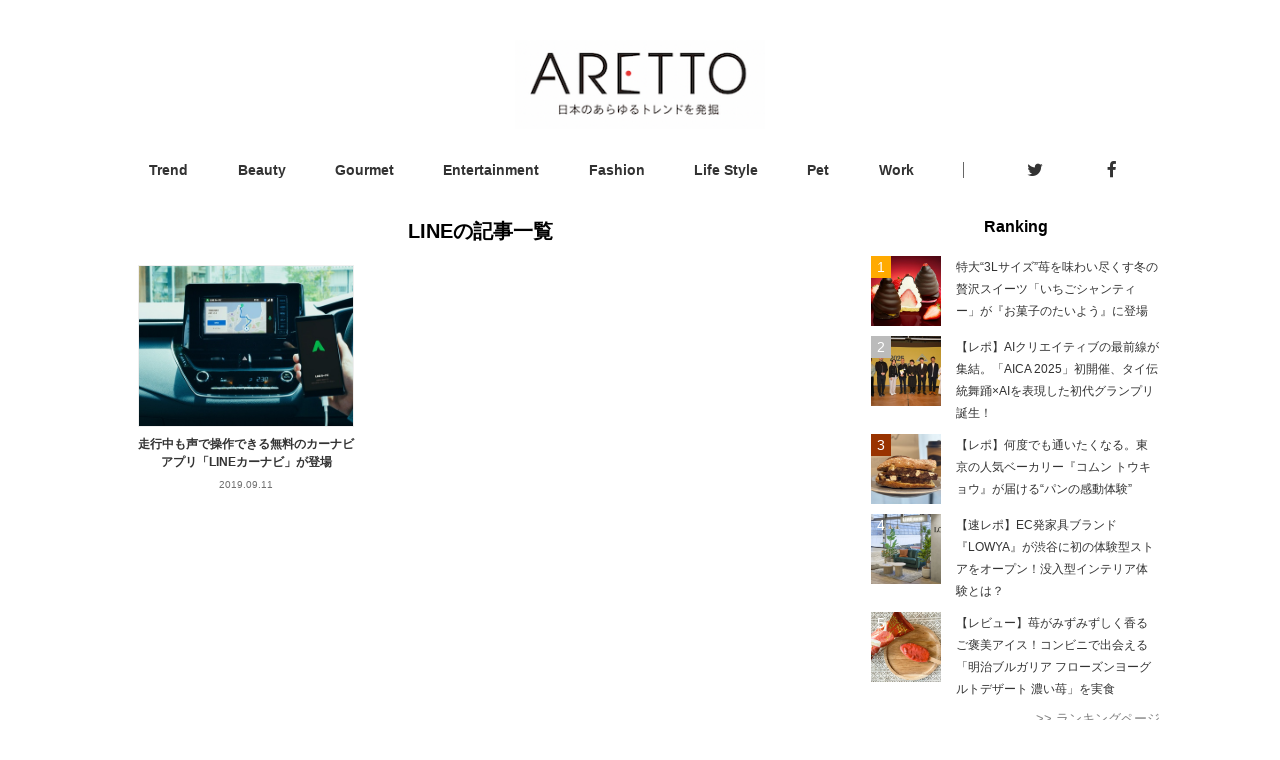

--- FILE ---
content_type: text/html; charset=utf-8
request_url: https://aretto.jp/tags/191
body_size: 8911
content:
<!DOCTYPE html>
<html>
<head>
<title>LINEに関する記事 | ARETTO(アレット)</title>
<meta name="description" content="「LINE」でタグ付けされた記事一覧">
<link rel="canonical" href="https://aretto.jp/tags/191">
<meta property="og:site_name" content="ARETTO(アレット)">
<meta property="og:title" content="LINEに関する記事">
<meta property="og:type" content="website">
<meta property="og:description" content="「LINE」でタグ付けされた記事一覧">
<meta property="og:image" content="https://aretto-production.s3.amazonaws.com/uploads/topic/image/157/retina_sub2.jpg">
<meta content='width=device-width, initial-scale=1.0, maximum-scale=2.0' name='viewport'>
<meta content='telephone=no' name='format-detection'>
<meta content='8742528400624f360f25ea0be31cb52a' name='p:domain_verify'>
<link rel="shortcut icon" type="image/x-icon" href="/favicon.ico" />
<meta name="csrf-param" content="authenticity_token" />
<meta name="csrf-token" content="cH3w2z21ViRZ2+8an/9ZirTLXSUSml7tEjzucLlolp+5/oBEtd27bhx3aoMIkgQ38wrbTgXVtN2KQfpO4BtWMA==" />
<link href='https://cdnjs.cloudflare.com/ajax/libs/drawer/3.2.2/css/drawer.min.css' rel='stylesheet'>

<script>(function(w,d,s,l,i){w[l]=w[l]||[];w[l].push({'gtm.start':
new Date().getTime(),event:'gtm.js'});var f=d.getElementsByTagName(s)[0],
j=d.createElement(s),dl=l!='dataLayer'?'&l='+l:'';j.async=true;j.src=
'https://www.googletagmanager.com/gtm.js?id='+i+dl;f.parentNode.insertBefore(j,f);
})(window,document,'script','dataLayer','GTM-PQ37DTW');</script>
<script data-ad-client="ca-pub-1903976637400060" async src="https://pagead2.googlesyndication.com/pagead/js/adsbygoogle.js"></script>
</head>
<body class='tags__show' id='www'>
<link rel="stylesheet" media="all" href="/assets/renewal/application-89c7990862b48e7f7de6a27be1e1a5ddbe90ef69fe3a6d56ae6a9c99dfd82712.css" />
<!-- Google Tag Manager (noscript) -->
<noscript><iframe src="https://www.googletagmanager.com/ns.html?id=GTM-PQ37DTW"
height="0" width="0" style="display:none;visibility:hidden"></iframe></noscript>
<!-- End Google Tag Manager (noscript) -->
<div id='flash'>

</div>
<div class='remodal-bg'>
<div id='container'>
<header id='header'>
<div class='header-inner'>
<div class='left-space'>
</div>
<div class='center-space'>
<a href="/"><img alt="ARETTO" src="/assets/logo-68bdd38b23fed85bff68e46a55ff41fbc695ad6dbd6d5a6693b113c09c2f710c.png" /></a>
</div>
<div class='right-space'>
<div class='drawer drawer--right' id='menuOpener'>
<button class='drawer-toggle drawer-hamburger' type='button'>
<span class='sr-only'>toggle navigation</span>
<span class='drawer-hamburger-icon'></span>
</button>
<nav class='drawer-nav' role='navigation'>
<div class='drawer-head'>
<a href="/">ARETTO</a>
</div>
<ul class='drawer-menu'>
<li class='drawer-menu-item'>
<a href="/categories/trend">Trend</a>
</li>
<li class='drawer-menu-item'>
<a href="/categories/beauty">Beauty</a>
</li>
<li class='drawer-menu-item'>
<a href="/categories/gourmet">Gourmet</a>
</li>
<li class='drawer-menu-item'>
<a href="/categories/entertainment">Entertainment</a>
</li>
<li class='drawer-menu-item'>
<a href="/categories/fashion">Fashion</a>
</li>
<li class='drawer-menu-item'>
<a href="/categories/lifestyle">Life Style</a>
</li>
<li class='drawer-menu-item'>
<a href="/categories/pet">Pet</a>
</li>
<li class='drawer-menu-item'>
<a href="/work">Work</a>
</li>

</ul>

</nav>
</div>
</div>
</div>
<div class='header-bottom'>
<ul class='categories'>
<li class=''>
<a href="/categories/trend">Trend</a>
</li>
<li class=''>
<a href="/categories/beauty">Beauty</a>
</li>
<li class=''>
<a href="/categories/gourmet">Gourmet</a>
</li>
<li class=''>
<a href="/categories/entertainment">Entertainment</a>
</li>
<li class=''>
<a href="/categories/fashion">Fashion</a>
</li>
<li class=''>
<a href="/categories/lifestyle">Life Style</a>
</li>
<li class=''>
<a href="/categories/pet">Pet</a>
</li>
<li class=''>
<a href="/work">Work</a>
</li>

</ul>
<ul class='sns'>
<li>
<a target="_blank" href="https://twitter.com/aretto_jp"><i class="fa fa-twitter fa-lg"></i>
</a></li>
<li>
<a target="_blank" href="https://www.facebook.com/Aretto-102444117769945/"><i class="fa fa-facebook fa-lg"></i>
</a></li>

</ul>
</div>
</header>

<div class='aretto-wrapper'>
<article class='content-top'>
<section id='main'>
<div id='main_inner'>
<div class='category-info'>
<h1>LINEの記事一覧</h1>
</div>
<div class='category-topics'>
<section class='topic-element'>
<a href="/topics/157"><div class='topic-element__inner'>
<div class='image-area'>
<div class='eyecatch' style='background-image:url(&#39;https://aretto-production.s3.amazonaws.com/uploads/topic/image/157/retina_sub2.jpg&#39;);'>
</div>
</div>
<div class='topic-summary'>
<h2>走行中も声で操作できる無料のカーナビアプリ「LINEカーナビ」が登場</h2>
<div class='other-data'>
<p class='date'>2019.09.11</p>
</div>
</div>
</div>
</a></section>

<section class='fake-element'></section>
<section class='fake-element'></section>
</div>
</div>

</section>
<section id='sub'>

<section id='ranking'>
<h3>Ranking</h3>
<section class='ranking-element'>
<a href="/topics/3277"><div class='image-area'>
<div class='eyecatch' style='background-image:url(&#39;https://aretto-production.s3.amazonaws.com/uploads/topic/image/3277/retina_main.jpg&#39;);'></div>
</div>
<div class='topic-summary'>
<h2>特大“3Lサイズ”苺を味わい尽くす冬の贅沢スイーツ「いちごシャンティー」が『お菓子のたいよう』に登場</h2>
</div>
</a></section>
<section class='ranking-element'>
<a href="/topics/3273"><div class='image-area'>
<div class='eyecatch' style='background-image:url(&#39;https://aretto-production.s3.amazonaws.com/uploads/topic/image/3273/retina_main.jpg&#39;);'></div>
</div>
<div class='topic-summary'>
<h2>【レポ】AIクリエイティブの最前線が集結。「AICA 2025」初開催、タイ伝統舞踊×AIを表現した初代グランプリ誕生！</h2>
</div>
</a></section>
<section class='ranking-element'>
<a href="/topics/3261"><div class='image-area'>
<div class='eyecatch' style='background-image:url(&#39;https://aretto-production.s3.amazonaws.com/uploads/topic/image/3261/retina_IMG_0624.jpeg&#39;);'></div>
</div>
<div class='topic-summary'>
<h2>【レポ】何度でも通いたくなる。東京の人気ベーカリー『コムン トウキョウ』が届ける“パンの感動体験”</h2>
</div>
</a></section>
<section class='ranking-element'>
<a href="/topics/3265"><div class='image-area'>
<div class='eyecatch' style='background-image:url(&#39;https://aretto-production.s3.amazonaws.com/uploads/topic/image/3265/retina_F__LOWYA_SNS_Studio__02.jpg&#39;);'></div>
</div>
<div class='topic-summary'>
<h2>【速レポ】EC発家具ブランド『LOWYA』が渋谷に初の体験型ストアをオープン！没入型インテリア体験とは？</h2>
</div>
</a></section>
<section class='ranking-element'>
<a href="/topics/3274"><div class='image-area'>
<div class='eyecatch' style='background-image:url(&#39;https://aretto-production.s3.amazonaws.com/uploads/topic/image/3274/retina_IMG_6563.jpg&#39;);'></div>
</div>
<div class='topic-summary'>
<h2>【レビュー】苺がみずみずしく香るご褒美アイス！コンビニで出会える「明治ブルガリア フローズンヨーグルトデザート 濃い苺」を実食</h2>
</div>
</a></section>
<div class='for-ranking-index'><a href="/rankings"> &gt;&gt; ランキングページ</a></div>
</section>


</section>
</article>
</div>
<footer>
<div class='footer-inner'>
<div class='logo'>
<a href="/"><img alt="日本のあらゆるモノの話題を発信するトレンド情報メディア | ARETTO" width="200" src="/assets/logo_footer-c6fcd081b6297bf4c752f6a28d60ec510a399d72c30a7df31659c6e1d8392957.png" /></a>
</div>
<div class='categories'>
<h3>カテゴリ</h3>
<ul>
<li class=''>
<a href="/categories/trend">Trend</a>
</li>
<li class=''>
<a href="/categories/beauty">Beauty</a>
</li>
<li class=''>
<a href="/categories/gourmet">Gourmet</a>
</li>
<li class=''>
<a href="/categories/entertainment">Entertainment</a>
</li>
<li class=''>
<a href="/categories/fashion">Fashion</a>
</li>
<li class=''>
<a href="/categories/lifestyle">Life Style</a>
</li>
<li class=''>
<a href="/categories/pet">Pet</a>
</li>
<li class=''>
<a href="/work">Work</a>
</li>

</ul>
</div>
<div class='about'>
<h3>ARETTOについて</h3>
<ul>
<li><a href="/inquiry">お問い合わせ</a></li>
<li><a href="/media">掲載メディア一覧</a></li>
</ul>
</div>
</div>
<div id='copy'>
<span>
&copy; 2026 luggage inc.  All rights reserved.
</span>
</div>
</footer>


</div>
</div>
<script src="/assets/www_domain/application-d789e2e2f4e31187050dbf2e53987796d9cb1e01a4a9fe14cb08004696341499.js"></script>
<link href='//maxcdn.bootstrapcdn.com/font-awesome/4.3.0/css/font-awesome.min.css' rel='stylesheet'>
<script src='https://cdnjs.cloudflare.com/ajax/libs/iScroll/5.2.0/iscroll.min.js'></script>
<script src='https://cdnjs.cloudflare.com/ajax/libs/drawer/3.2.2/js/drawer.min.js'></script>
<script>
  $(function(){
    $('.drawer').drawer();
  });
</script>
</body>
</html>


--- FILE ---
content_type: text/html; charset=utf-8
request_url: https://www.google.com/recaptcha/api2/aframe
body_size: 267
content:
<!DOCTYPE HTML><html><head><meta http-equiv="content-type" content="text/html; charset=UTF-8"></head><body><script nonce="qY7iAsRlJshpyxMJZOp-Jw">/** Anti-fraud and anti-abuse applications only. See google.com/recaptcha */ try{var clients={'sodar':'https://pagead2.googlesyndication.com/pagead/sodar?'};window.addEventListener("message",function(a){try{if(a.source===window.parent){var b=JSON.parse(a.data);var c=clients[b['id']];if(c){var d=document.createElement('img');d.src=c+b['params']+'&rc='+(localStorage.getItem("rc::a")?sessionStorage.getItem("rc::b"):"");window.document.body.appendChild(d);sessionStorage.setItem("rc::e",parseInt(sessionStorage.getItem("rc::e")||0)+1);localStorage.setItem("rc::h",'1768547358039');}}}catch(b){}});window.parent.postMessage("_grecaptcha_ready", "*");}catch(b){}</script></body></html>